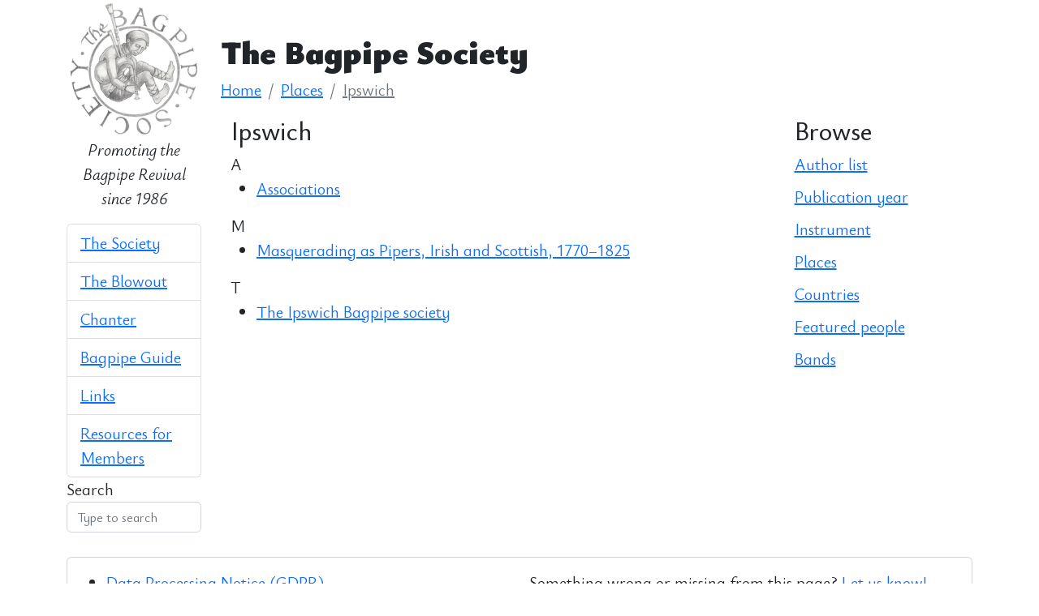

--- FILE ---
content_type: text/html
request_url: https://www.bagpipesociety.org.uk/places/ipswich/
body_size: 2282
content:
<!doctype html>
<html>
    <head>
        <meta charset="utf-8" />
        <meta name="viewport" content="width=device-width, initial-scale=1" />
        <title> The Bagpipe Society </title>

        <link
            rel="stylesheet"
            href="https://cdn.jsdelivr.net/npm/bootstrap@5.2.3/dist/css/bootstrap.min.css"
        />

        <link
            rel="stylesheet"
            href="https://fonts.googleapis.com/css2?family=Ysabeau+Infant:ital,wght@0,1..1000;1,1..1000&display=swap"
        />
        <style>
            body {
                font-family: "Ysabeau Infant", serif;
                font-size: 20px;
                font-weight: 400;
            }

            div.article p {
                text-indent: 2em;
            }

            blockquote p {
                font-style: italic !important;
                padding-left: 2em;
            }

            h1 {
                font-weight: 1000;
                margin-top: 1em;
                 
            }

            nav#TableOfContents ul {
                list-style-type: none;
            }

            .tile {
                margin-top: 15px;
                margin-bottom: 15px;
            }

            .tile .contents {
                margin: 2px;
                padding: 5px;
                min-height: 200px;
                background-repeat: no-repeat;
                background-position: top right;
            }

            .tile-light .contents {
                background-color: rgba(255, 255, 255, 1);
            }

            .tile-light span,
            .tile-light p a,
            .tile-light li a {
                background-color: rgba(255, 255, 255, 0.8);
                color: #000;
            }

            .tile-light a {
                text-decoration: none;
            }

            .tile li {
                margin-left: 0;
                padding: 0;
            }

            .tile ul {
                margin-left: 0;
                padding: 0;
                list-style: none;
            }

            .tile ul.small li {
                font-size: 1.2em;
            }

            .see-also ul {
                list-style: none !important;
                padding-left: 0;
            }

            .see-also li {
                margin-bottom: 0.5em;
            }
        </style>
    </head>
    <body>
        <div class="container">
            <div class="row">
                <div class="col-12 col-sm-12 col-lg-2">
                    <p style="text-align: center; font-style: italic">
                        <a href="/">
                            <img
                                src="/images/logo.png"
                                alt="Bagpipe Society Logo"
                                class="img-fluid"
                            />
                        </a>
                        <br />
                        Promoting the Bagpipe Revival since 1986
                    </p>

                    
  <nav>
    <ul class="list-group">
    <li class="list-group-item list-group-item-action">
      <a href="/society/">The Society</a>
    </li>
    <li class="list-group-item list-group-item-action">
      <a href="/blowout/">The Blowout</a>
    </li>
    <li class="list-group-item list-group-item-action">
      <a href="/articles/">Chanter</a>
    </li>
    <li class="list-group-item list-group-item-action">
      <a href="/guide/">Bagpipe Guide</a>
    </li>
    <li class="list-group-item list-group-item-action">
      <a href="/links/">Links</a>
    </li>
    <li class="list-group-item list-group-item-action">
      <a href="/for-members/">Resources for Members</a>
    </li>
    </ul>
  </nav> <form action='https://www.bagpipesociety.org.uk/search' method="get">
    <div class="form-group">
      <label for="query">Search</label>
      <input type="text" class="form-control" name="query" placeholder="Type to search">
    </div>
</form>

                </div>
                <div class="col-12 col-sm-12 col-lg-10">
                    <h1>The Bagpipe Society</h1>

                    <nav aria-label="breadcrumb" class="">
                        <ol class="breadcrumb">
                            
                            <li class="breadcrumb-item">
                                <a href="https://www.bagpipesociety.org.uk/">Home</a>
                            </li>
                            
                            <li class="breadcrumb-item">
                                <a href="https://www.bagpipesociety.org.uk/places/">Places</a>
                            </li>
                            

                            <a
                                class="breadcrumb-item active"
                                aria-current="page"
                                href="https://www.bagpipesociety.org.uk/places/ipswich/"
                                >Ipswich</a
                            >
                        </ol>
                    </nav>
                    

<div class="container">
  <div class="row">
    
    <div class="col-sm-12 col-lg-9">
      <h2>Ipswich</h2>

      

      

<section class="section-pages-tag">

  <span class="key">A</span>
  <ul><li>
    <a href="/links/associations/">Associations</a> 
    </li></ul>

  <span class="key">M</span>
  <ul><li>
    <a href="/articles/2020/chanter/autumn/masquerading-as-pipers/">Masquerading as Pipers, Irish and Scottish, 1770–1825</a> 
    </li></ul>

  <span class="key">T</span>
  <ul><li>
    <a href="/articles/2007/chanter/summer/the-ipswich-bagpipe-society/">The Ipswich Bagpipe society</a> 
    </li></ul>

</section>

    </div>

    <div class="col-sm-12 col-lg-3 see-also">
        <h2>Browse</h2>
        <ul>
            <li><a href="/authors/">Author list</a></li>
            <li><a href="/years/">Publication year</a></li>
            <li><a href="/instruments/">Instrument</a></li>
            <li><a href="/places/">Places</a>
            <li><a href="/countries">Countries</a>
            <li><a href="/people">Featured people</a>
            <li><a href="/bands">Bands</a>
        </ul>
    </div>
  </div>
</div>




                </div>
            </div>
            <div class="row">
                <div class="col-12">
                    <br />
                    <div class="card">
                        <div class="card-body">
                             
                            <div class="row">
                                <div class="col-sm-12 col-md-6">
                                    <ul>
                                        <li>
                                            <a href="/society/data-processing"
                                                >Data Processing Notice
                                                (GDPR)</a
                                            >
                                        </li>
                                        <li>
                                            <img
                                                src="/images/x-logo.svg"
                                                style="width: 1rem"
                                            />
                                            <a
                                                href="https://twitter.com/BagpipeSociety"
                                                >@BagpipeSociety on X</a
                                            >
                                            (formally known as Twitter)
                                        </li>
                                        <li>
                                            <img
                                                src="/images/instagram-logo.svg"
                                                style="width: 1rem"
                                            />
                                            <a
                                                href="https://www.instagram.com/thebagpipesociety/"
                                                >TheBagpipeSociety on
                                                Instagram</a
                                            >
                                        </li>
                                        <li>
                                            <img
                                                src="/images/facebook-logo.png"
                                                style="width: 1rem"
                                            /><a
                                                href="https://www.facebook.com/bagpipesociety"
                                                >BagpipeSociety on Facebook</a
                                            >
                                        </li>
                                    </ul>
                                </div>
                                <div class="col-sm-12 col-md-6">
                                    <p>
                                        Something wrong or missing from this
                                        page?
                                        <a href="/society/contact"
                                            >Let us know!</a
                                        >
                                    </p>
                                </div>
                            </div>
                        </div>
                    </div>
                </div>
            </div>
        </div>
    </body>
</html>
